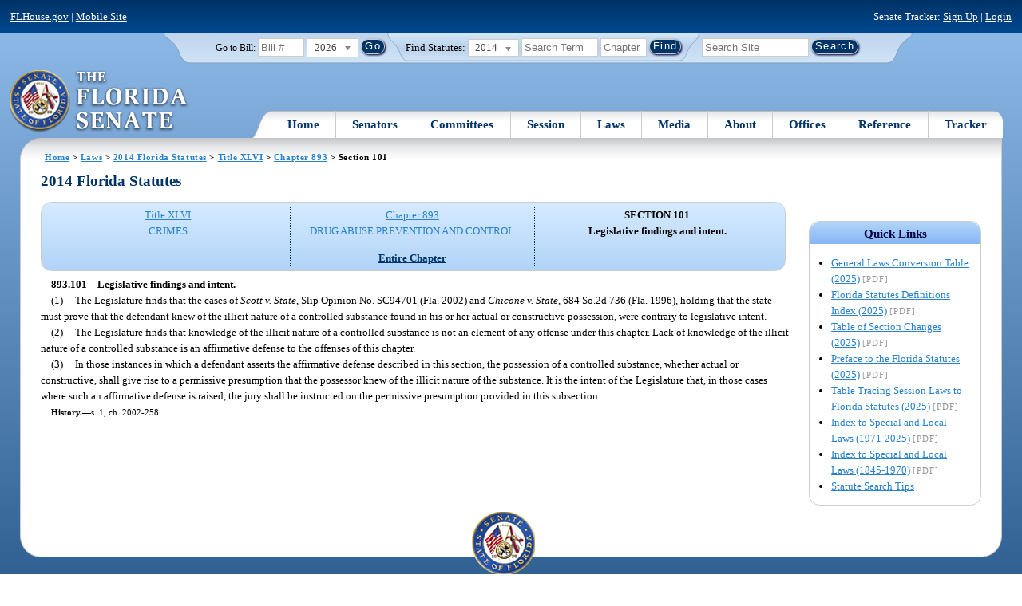

--- FILE ---
content_type: text/html; charset=utf-8
request_url: https://flsenate.gov/Laws/Statutes/2014/0893.101
body_size: 42574
content:
<!DOCTYPE html>

<html class="no-js">

<head>
    <meta charset="utf-8" />
    <link rel="apple-touch-icon" href="/Content/img/apple-touch-icon.png">
    <link rel="apple-touch-icon" sizes="72x72" href="/Content/img/apple-touch-icon-72x72-precomposed.png">
    <link rel="apple-touch-icon" sizes="57x57" href="/Content/img/apple-touch-icon-57x57-precomposed.png">
    <link rel="apple-touch-icon" sizes="114x114" href="/Content/img/apple-touch-icon-114x114-precomposed.png">
    <title>
    Chapter 893 Section 101 - 2014 Florida Statutes - The Florida Senate
</title>
    <link href="/Content/css/styles.css" rel="stylesheet" type="text/css" media="screen" />
    <link href="/Content/css/print.css" rel="stylesheet" type="text/css" media="print" />
    <link href="/Content/css/chosen.css" rel="stylesheet" type="text/css" />
    
    <style>
        /*.box.left { padding: 0; }*/
        .statuteTOC { text-align: left; clear: both; /*background: none repeat scroll 0 0 #EDEDED; border: 0.09em solid #A9AAAB;*/ padding: 0.5em; position: relative; float: left; width: 98%; border-top: .09em dotted #036; }
            .statuteTOC:first-of-type, .statuteTOC.entireCh { border-top: none; }
        .lt-ie9 .statuteTOC.entireCh { border: 0; }
        .statuteTOC:hover { /*background-color:#d3e9ff;*/ background-color: #fff; }
        .statuteTOC a, .statuteTOC .selected { text-decoration: none; font-weight: bold; font-size: 1.1em; }

        /*.statuteTOC .entireCh a {float:right; }*/
        .tracker { float: left; width: 28px; }
        .trackerTitle { width: 28px; height:28px; float: left; content: ' '; }
        .statuteTOC .title { width: 10em; float: left; }
        .statuteTOC .descript { display: block; float: left; width: 60%; }
        .TOCcontrols { width: 9em; float: right; /*position: absolute; right: .5em;*/ }
            .TOCcontrols a { background: #036; color: #fff; padding: .2em .4em; white-space: nowrap; }
                .TOCcontrols a:hover { background: #2881cc; }
            .TOCcontrols .entireCh { display: block; margin-top: 1em; background: transparent; color: #036; padding: 0; text-align: right; margin-right: .5em; }
                .TOCcontrols .entireCh:hover { color: #2881CC; background: transparent; }

        /*Condensed/Mini Statute TOC prototype*/
        .miniStatuteTOC { /*float: left;*/  padding: 0 .5em; border-right: .09em dotted #036; display:table-cell; vertical-align:top; }
            .miniStatuteTOC:last-of-type  { border-right: none; }
        .twoAreas.filter, .threeAreas.filter, .fourAreas.filter { display: table; }
        .twoAreas .miniStatuteTOC { width: 49%;}
        .threeAreas .miniStatuteTOC { width: 32%; }
        .fourAreas .miniStatuteTOC { width: 24%; }

        .miniStatuteTOC a, .miniStatuteTOC a:hover .title { text-decoration: none; }
        .miniStatuteTOC a .title {text-decoration: underline; display:block;}
        
        .miniStatuteTOC .selected { text-decoration: none; font-weight: bold; /*font-size: 1.1em;*/  }
            .miniStatuteTOC a.wholeChp { display: block; margin-top: 1em; font-weight:bold; color: #036; text-decoration:underline;}
                .miniStatuteTOC a.wholeChp:hover { text-decoration: none; }
        .citeSearch { height: 32px; width: 32px; background-image: url("/UserContent/img/icons/billscite.png"); background-repeat:no-repeat; content: " "; display: inline-block; margin-right: 0.25em; }
        .trackMulti { height: 32px; width: 32px; background-image: url("/UserContent/img/icons/trackMulti.png"); background-repeat:no-repeat; content: " "; display: inline-block; margin-right: 0.25em; }
       #htop p.grid-50 {clear: none !important; margin: 0.8em 0 !important; } /* DP: style rule added to fix top header by negating styles added by statutory files */ 
       
       /*CV: styles added for titles affected by right column icons.*/
        div.PartTitle p { clear: left; }  
        div.Title p { clear: left; }
        .highlight { background-color:#ffff70; font-weight: bold; }
        .lt-ie10 div#RightCol { width: 230px; }
        #RightCol {margin-top:4.5em; }
    </style>



<script src="/Scripts/GoogleAnalytics.js"></script>

<script>
    initializeGoogleAnalytics('https://www.googletagmanager.com/gtag/js?id=', 'G-8CSBCL4LLF');
</script>

<script>
    initializeGoogleAnalytics('https://www.googletagmanager.com/gtag/js?id=', 'G-ZLT62P38CF');
</script>



</head>
<body>

    <!-- Transparent image to track how many users have JavaScript disabled -->
    <noscript><img src="/usercontent/img/icons/TransparentDot.gif" /></noscript>

    <script src="/Scripts/jquery-3.7.1.js"></script>
<script src="/Scripts/modernizr-2.6.2-respond-1.1.0.min.js"></script>
<script src="/Scripts/jquery.colorbox-min.js"></script>
<script src="/Scripts/jquery.placeholder.js"></script>
<script src="/Scripts/PhotoViewer.js"></script>
<script src="/Scripts/Tracker.js"></script>
<script src="/Scripts/chosen.jquery.js"></script>


    <!-- Htop: begin -->
    <div class="noindex">
        <!--noindex class tells Site Search Crawler to ignore html inside this tag-->

        <p id="skip"><a href="#menu">Skip to Navigation</a> | <a href="#main">Skip to Main Content</a> | <a href="#footer">Skip to Site Map</a></p>

        <div id="htop" class="grid-100 grid-parent clearfix">

            <p class="grid-50"><a href="http://www.flhouse.gov" id="FLHouseLink">FLHouse.gov</a> | <a class="GAMobile" href="/MobileSite">Mobile Site</a></p>
                <p class="grid-50 righttext">Senate Tracker: <a href="/Tracker/Signup">Sign Up</a> | <a href="/Tracker/Login">Login</a> </p>

        </div>
    </div>
    <!-- Htop: end -->
    <!-- Watch Session: end -->
    <div class="grid-container">
        <div class="grid-100">
            <div class="header-container">
                <!-- Search box: begin -->
                <div class="noindex">
                    <!--noindex class tells Site Search Crawler to ignore html inside this tag-->
                    <div id="searchbox">
                        <!--Go to Bill-->
                        <form action="/Session/Bill" method="post" class="form-inline">
                            <input name="__RequestVerificationToken" type="hidden" value="PiZJmWX8VXsxjXN59mABoBMNazZcopSEcqS93qHgO9hof9RPDDLBcyhWEObBq0dWERec8GvS5LLSg-oGsr99ngkFoWO6bquVx-mxPs_kVbg1" />
                            <span>
                                <label for="BillNumber">Go to Bill:</label>
                            </span>
                            <input type="search" class="input-mini-em" name="BillNumber" id="BillNumber" placeholder="Bill #">
                            <label class="print" for="billYear">Year:</label>
                                <select name="SessionYear" id="billYear" class="aytdropdown">
                <option value="2026" selected="selected">2026</option>
                <option value="2025">2025</option>
                <option value="2025C">2025C</option>
                <option value="2025B">2025B</option>
                <option value="2025A">2025A</option>
                <option value="2024O">2024 Org.</option>
                <option value="2024">2024</option>
                <option value="2023C">2023C</option>
                <option value="2023">2023</option>
                <option value="2023B">2023B</option>
                <option value="2022A">2022A</option>
                <option value="2022O">2022 Org.</option>
                <option value="2022D">2022D</option>
                <option value="2022C">2022C</option>
                <option value="2022">2022</option>
                <option value="2021B">2021B</option>
                <option value="2021A">2021A</option>
                <option value="2021">2021</option>
                <option value="2020O">2020 Org.</option>
                <option value="2020">2020</option>
                <option value="2019I">2019 I</option>
                <option value="2019">2019</option>
                <option value="2018O">2018 Org.</option>
                <option value="2018">2018</option>
                <option value="2017A">2017A</option>
                <option value="2017">2017</option>
                <option value="2016O">2016 Org.</option>
                <option value="2016">2016</option>
                <option value="2015C">2015C</option>
                <option value="2015B">2015B</option>
                <option value="2015A">2015A</option>
                <option value="2015">2015</option>
                <option value="2014O">2014 Org.</option>
                <option value="2014A">2014A</option>
                <option value="2014">2014</option>
                <option value="2013">2013</option>
                <option value="2012O">2012 Org.</option>
                <option value="2012B">2012B</option>
                <option value="2012">2012</option>
                <option value="2011">2011</option>
                <option value="2010A">2010A</option>
                <option value="2010O">2010 Org.</option>
                <option value="2010C">2010C</option>
                <option value="2010">2010</option>
                <option value="2009B">2009B</option>
                <option value="2009">2009</option>
                <option value="2009A">2009A</option>
                <option value="2008O">2008 Org.</option>
                <option value="2008">2008</option>
                <option value="2007D">2007D</option>
                <option value="2007C">2007C</option>
                <option value="2007B">2007B</option>
                <option value="2007">2007</option>
                <option value="2007A">2007A</option>
                <option value="2006O">2006 Org.</option>
                <option value="2006">2006</option>
                <option value="2005B">2005B</option>
                <option value="2005">2005</option>
                <option value="2004A">2004A</option>
                <option value="2004O">2004 Org.</option>
                <option value="2004">2004</option>
                <option value="2003E">2003E</option>
                <option value="2003D">2003D</option>
                <option value="2003C">2003C</option>
                <option value="2003B">2003B</option>
                <option value="2003A">2003A</option>
                <option value="2003">2003</option>
                <option value="2002O">2002 Org.</option>
                <option value="2002E">2002E</option>
                <option value="2002D">2002D</option>
                <option value="2002">2002</option>
                <option value="2001C">2001C</option>
                <option value="2001B">2001B</option>
                <option value="2001">2001</option>
                <option value="2001A">2000A (Dec.)</option>
                <option value="2000O">2000 Org.</option>
                <option value="2000">2000</option>
                <option value="2000A">2000A (Jan.)</option>
                <option value="1999">1999</option>
                <option value="1998O">1998 Org</option>
                <option value="1998">1998</option>
    </select>


                            <input type="hidden" name="FromGoToBill" value="True" />
                            <input type="submit" value="Go" class="blue button round">
                        </form>
                        <input type="hidden" id="DefaultSessionYear" value="" /> 
                        <!-- Search Statutes -->
                        <form action="/Laws/Statutes" method="post" class="form-inline statuebox">
                            <input name="__RequestVerificationToken" type="hidden" value="A4LBoyqd_Sgf0qp9ib-5gF4vI9cwcWLb2Xy24TyHDOjrhQpPB7YZDwLqwk6EcjTmoOU5353h5QgJEqNRf7k-lEm5XCcTEfWr399yc4563y41" />
                            <span>Find Statutes:</span>
                            <label class="print" for="statuteYear">Year:</label>
                                <select name="StatuteYear" id="statuteYear" class="aytdropdown">
            <option value="2025">2025</option>
            <option value="2024">2024</option>
            <option value="2023">2023</option>
            <option value="2022">2022</option>
            <option value="2021">2021</option>
            <option value="2020">2020</option>
            <option value="2019">2019</option>
            <option value="2018">2018</option>
            <option value="2017">2017</option>
            <option value="2016">2016</option>
            <option value="2015">2015</option>
            <option value="2014" selected="selected">2014</option>
            <option value="2013">2013</option>
            <option value="2012">2012</option>
            <option value="2011">2011</option>
            <option value="2010">2010</option>
            <option value="2009">2009</option>
            <option value="2008">2008</option>
            <option value="2007">2007</option>
            <option value="2006">2006</option>
            <option value="2005">2005</option>
            <option value="2004">2004</option>
            <option value="2003">2003</option>
            <option value="2002">2002</option>
            <option value="2001">2001</option>
            <option value="2000">2000</option>
            <option value="1999">1999</option>
            <option value="1998">1998</option>
            <option value="1997">1997</option>
    </select>


                            <input type="search" name="StatuteSearchQuery" class="input-small-em" placeholder="Search Term">
                            <label class="print" for="statuteChap">Within Chapter:</label>
                            <input type="search" name="GoToChapter" id="statuteChap" class="input-mini-em" placeholder="Chapter">
                            <input type="submit" value="Find" class="blue button round">
                        </form>

                        <!--Search Flsenate.gov-->
                        <form accept-charset="utf-8" action="/search/results" class="form-inline" method="get">
                            <input type="search" autocomplete="off" class="input-medium-em" name="q" title="search" id="searchQuery" placeholder="Search Site">
                            <input type="submit" value="Search" class="blue button round">
                        </form>
                    </div>
                </div>
                <noscript>
                    <p class="right centertext redtext mar-bot0 width50" style="margin-top:3em;">Javascript must be enabled for site search.</p>
                </noscript>
                <!-- Search box: end -->
                <header class="wrapper clearfix">
                    <h1 class="print">The Florida Senate</h1>
                    <div id="logo">
                        <a href="/" class="logo sealsImg"></a>
                    </div>

                    <!-- Menu:start -->
                    <nav>
                        <ul id="menu">
                            <li class="first">
                                <a href="/">Home</a>
                            </li>

                            <li>
                                <a href="/Senators" class="drop">Senators</a>
                                <div class="dropdown_1column">
                                    <div class="col_1">
                                        <p><a href="/Senators">Senator List</a></p>
                                        <p><a href="/Senators/Find">Find Your Legislators</a></p>
                                        <p><a href="/Senators/Districts">District Maps</a></p>
                                        <p><a href="/Senators/VoteDisclosures">Vote Disclosures</a></p>
                                    </div>
                                </div>
                            </li>

                            <li>
                                <a href="/Committees" class="drop">Committees</a>
                                <div class="dropdown_1column">
                                    <div class="col_1">
                                        <p><a href="/Committees">Committee List</a></p>
                                        <p>
                                            <a href="/Committees/Publications">
                                                Committee<br />
                                                Publications
                                            </a>
                                        </p>
                                    </div>
                                </div>
                            </li>

                            <li>
                                <a href="/Session" class="drop">Session</a>
                                <div class="dropdown_3columns">
                                    <div class="col_1">
                                        <p><a href="/Session/Bills">Bills</a></p>
                                        <p><a href="/Session/Calendars">Calendars</a></p>
                                        <p><a href="/Session/Journals">Journals</a></p>
                                    </div>
                                    <div class="col_1">
                                        <p><a href="/Session/Appropriations">Appropriations</a></p>
                                        <p><a href="/Session/Conferences">Conferences</a></p>
                                        <p><a href="/Session/Reports">Reports</a></p>
                                    </div>
                                    <div class="col_1">
                                        <p><a href="/Session/ExecutiveAppointments">Executive Appointments</a></p>
                                        <p><a href="/Session/ExecutiveSuspensions">Executive Suspensions</a></p>
                                        <p><a href="/Session/Redistricting">Redistricting</a></p>
                                    </div>
                                </div>
                            </li>

                            <li>
                                <a href="/Laws" class="drop">Laws</a>
                                <div class="dropdown_2columns">
                                    <div class="col_1">
                                        <p><a href="/Laws/Statutes">Statutes</a></p>
                                        <p>
                                            <a href="/Search/StatuteSearchTips">
                                                Help Searching<br>
                                                Statutes
                                            </a>
                                        </p>
                                        <p><a href="/Laws/Constitution">Constitution</a></p>
                                    </div>
                                    <div class="col_1">
                                        <p><a href="http://laws.flrules.org/">Laws of Florida <span class="newWindowIco16 commonIco"></span></a></p>
                                        <p><a href="http://www.leg.state.fl.us/cgi-bin/View_Page.pl?Tab=info_center&Submenu=2&File=index.html&Directory=portal/legistore/&Location=app">Order - Legistore <span class="newWindowIco16 commonIco"></span></a></p>
                                    </div>
                                </div>
                            </li>

                            <li>
                                <a href="/Media" class="drop">Media</a>
                                <div class="dropdown_2columns">
                                    <div class="col_1">
                                        <p>
                                            <a href="/Media/VideoSchedule">
                                                Video Broadcast<br>
                                                Schedule
                                            </a>
                                        </p>
                                        <p><a href="/Media/Publications">Publications</a></p>
                                    </div>
                                    <div class="col_1">
                                        <p><a href="/Media/Videos">Videos</a></p>
                                        <p><a href="/Media/Topics">Topics</a></p>
                                    </div>
                                </div>
                            </li>

                            <li>
                                <a href="/About" class="drop">About</a>
                                <div class="dropdown_2columns">
                                    <div class="col_1">
                                        <p><a href="/About/Employment">Employment</a></p>
                                        <p><a href="/About/Accessibility">Accessibility</a></p>
                                    </div>
                                    <div class="col_1">
                                        <p><a href="/About/Visit">Visit Us</a> </p>
                                        <p><a href="/About/Contact">Contact Us</a></p>
                                        <p><a href=" https://senatepages.flsenate.gov/">Page Program</a></p>
                                    </div>
                                </div>
                            </li>

                            <li>
                                <a href="/Offices" class="drop">Offices</a>
                                <div class="dropdown_2columns align_right">
                                    <div class="col_1">
                                        <p><a href="/Offices/President">President's Office </a></p>
                                        <p><a href="/Offices/Majority">Majority Office</a></p>
                                    </div>
                                    <div class="col_1">
                                        <p><a href="/Offices/Minority">Minority Office</a></p>
                                        <p><a href="/Offices/Secretary">Secretary's Office </a></p>
                                    </div>
                                </div>
                            </li>

                            <li>
                                <a href="/Reference" class="drop">Reference</a>
                                <div class="dropdown_2columns align_right">
                                    <div class="col_1">
                                        <p><a href="/Reference/Glossary">Glossary</a></p>
                                        <p><a href="/Reference/FAQ">FAQ</a></p>
                                        <p><a href="/Reference/Help">Help</a></p>
                                        <p><a href="/Reference/Links">Links</a></p>
                                        <p><a href="/Search/SiteSearchTips">Search Tips</a></p>
                                    </div>
                                    <div class="col_1">
                                        <p><a href="/Reference/Publications">Publications</a></p>
                                        <p><a href="/Reference/SenateRules">Rules</a></p>
                                        <p><a href="/Reference/Publications/SenateHandbooks">Handbooks</a></p>
                                        <p><a href="/Reference/AdvisoryOpinions">Advisory Opinions</a></p>
                                        <p><a href="/Reference/PublicRecords">Public Records</a></p>
                                    </div>
                                </div>
                            </li>

                            <li class="last">
                                <a href="/Tracker">Tracker</a>
                                <div class="dropdown_1column align_right">
                                    <div class="col_1">

                                            <p><a href="/Tracker/Login">Login</a></p>
                                            <p><a href="/Tracker/Signup">Sign Up</a></p>
                                        <p><a href="/Tracker/Help">Tracker Help</a></p>
                                    </div>
                                </div>
                            </li>
                        </ul>
                    </nav>
                    <!-- Menu:end -->
                </header>
            </div>
            <div id="main" class="grid-100">
                <div class="main wrapper clearfix">
                    


                    
    <div id="breadcrumbs"><a href="/">Home</a> &gt; <a href="/Laws">Laws</a> &gt; <a href="/Laws/Statutes/2014">2014 Florida Statutes</a> &gt; <a href="/Laws/Statutes/2014/Title46/#Title46">Title XLVI</a> &gt;  
            <a href="/Laws/Statutes/2014/Chapter893">Chapter 893</a> &gt; Section 101    </div>

                    






<!-- Right column begin -->
<div id="RightCol" class="grid-fixedRight">
    
    <!-- Bills that Cite this Section: Begin-->
    <!-- Bills: End-->
    <!-- quick links: begin -->
            <div class="quicklink">
            <p class="ql-title">Quick Links</p>
            <ul>
                    <li><a target="_blank" href="/PublishedContent/Laws/Statutes/Links/General_Laws_Conversion_Table__2025_.pdf">General Laws Conversion Table (2025)</a> <span class="filetype">[PDF]</span></li>
                    <li><a target="_blank" href="/PublishedContent/Laws/Statutes/Links/Florida_Statutes_Definitions_Index__2025_.pdf">Florida Statutes Definitions Index (2025)</a> <span class="filetype">[PDF]</span></li>
                    <li><a target="_blank" href="/PublishedContent/Laws/Statutes/Links/Table_of_Section_Changes__2025_.pdf">Table of Section Changes (2025)</a> <span class="filetype">[PDF]</span></li>
                    <li><a target="_blank" href="/PublishedContent/Laws/Statutes/Links/Preface_to_the_Florida_Statutes__2025_.pdf">Preface to the Florida Statutes (2025)</a> <span class="filetype">[PDF]</span></li>
                    <li><a target="_blank" href="/PublishedContent/Laws/Statutes/Links/Table_Tracing_Session_Laws_to_Florida_Statutes__2025_.pdf">Table Tracing Session Laws to Florida Statutes (2025)</a> <span class="filetype">[PDF]</span></li>
                    <li><a target="_blank" href="/PublishedContent/Laws/Statutes/Links/Index_to_Special_and_Local_Laws__1971_2025_.pdf">Index to Special and Local Laws (1971-2025)</a> <span class="filetype">[PDF]</span></li>
                    <li><a target="_blank" href="/PublishedContent/Laws/Statutes/Links/IndexSpecialLocalLaws1845-1970.pdf">Index to Special and Local Laws (1845-1970)</a> <span class="filetype">[PDF]</span></li>
                    <li><a href="/Search/StatuteSearchTips">Statute Search Tips</a></li>
            </ul>
        </div>


    <!-- quick links: end -->
</div>
<!-- Right column end -->

<!-- Left column begin -->
<div class="grid-autoLeft">
    <h2>
        2014 Florida Statutes     </h2>

    
    <div class="threeAreas filter left width98 rounded">
        <div class="miniStatuteTOC"><a href="/Laws/Statutes/2014/Title46/#Title46"><span class="title">Title XLVI</span> <span class="descript">CRIMES</span></a></div>
        
                    <div class="miniStatuteTOC">
                        <a href="/Laws/Statutes/2014/Chapter893"><span class="title">Chapter 893</span>
                        <span class="descript">DRUG ABUSE PREVENTION AND CONTROL</span></a> 
                            <a class="wholeChp" href="/Laws/Statutes/2014/Chapter893/All">Entire Chapter</a>
                    </div>
                    <div class="miniStatuteTOC">
                        <span class="selected">SECTION 101 <br />
                        Legislative findings and intent.</span>
                    </div>
    
    </div> 
    

    <div class="HighlightBlock">
        <link href="/UserContent/Laws/Statutes/Statute2014/css/FSChapter.css" rel="stylesheet" type="text/css">
<!DOCTYPE html PUBLIC "-//W3C//DTD XHTML 1.0 Transitional//EN" "https://www.w3.org/TR/xhtml1/DTD/xhtml1-transitional.dtd"><html xmlns="https://www.w3.org/1999/xhtml" xmlns:mso="urn:schemas-microsoft-com:office:office" xmlns:msdt="uuid:C2F41010-65B3-11d1-A29F-00AA00C14882"><head><meta http-equiv="content-type" content="text/html; charset=utf-8" /><title>F.S. 893.101</title><link rel="stylesheet" type="text/css" href="https://www.flsenate.gov/UserContent/Laws/Statutes/Statute2014/css/FSSection.css" />
<!--[if gte mso 9]><xml>
<mso:CustomDocumentProperties>
<mso:StatuteChapter msdt:dt="string">893.000000000000</mso:StatuteChapter>
<mso:StatuteChapterName msdt:dt="string">Drug abuse prevention and control</mso:StatuteChapterName>
<mso:StatuteYear msdt:dt="string">2014.00000000000</mso:StatuteYear>
<mso:StatuteChapterSection msdt:dt="string">0893.101</mso:StatuteChapterSection>
<mso:StatuteSection msdt:dt="string">101</mso:StatuteSection>
</mso:CustomDocumentProperties>
</xml><![endif]-->
</head><body><div class="Section"><span class="SectionNumber">893.101&#x2003;</span><span class="Catchline"><span xml:space="preserve" class="CatchlineText">Legislative findings and intent.</span><span class="EmDash">&#x2014;</span></span><span class="SectionBody"><div class="Subsection"><span class="Number">(1)&#x2003;</span><span xml:space="preserve" class="Text Intro Justify">The Legislature finds that the cases of <span xml:space="preserve" class="Italic">Scott v. State</span>, Slip Opinion No. SC94701 (Fla. 2002) and <span xml:space="preserve" class="Italic">Chicone v. State</span>, 684 So.2d 736 (Fla. 1996), holding that the state must prove that the defendant knew of the illicit nature of a controlled substance found in his or her actual or constructive possession, were contrary to legislative intent.</span></div><div class="Subsection"><span class="Number">(2)&#x2003;</span><span xml:space="preserve" class="Text Intro Justify">The Legislature finds that knowledge of the illicit nature of a controlled substance is not an element of any offense under this chapter. Lack of knowledge of the illicit nature of a controlled substance is an affirmative defense to the offenses of this chapter.</span></div><div class="Subsection"><span class="Number">(3)&#x2003;</span><span xml:space="preserve" class="Text Intro Justify">In those instances in which a defendant asserts the affirmative defense described in this section, the possession of a controlled substance, whether actual or constructive, shall give rise to a permissive presumption that the possessor knew of the illicit nature of the substance. It is the intent of the Legislature that, in those cases where such an affirmative defense is raised, the jury shall be instructed on the permissive presumption provided in this subsection.</span></div></span><div class="History"><span class="HistoryTitle">History.</span><span class="EmDash">&#x2014;</span><span xml:space="preserve" class="HistoryText">s. 1, ch. 2002-258.</span></div></div></body></html>    </div>
</div><br />
<!-- left column end -->


                </div>
                <!-- #main:end -->
            </div>
            <!-- #main-container:end  -->
            <!-- Footer: begin-->
            <footer id="footer">
                <!--Footer Site Map Nav: begin-->
                <nav>
                    <a href="/" title="Home">
                        <p class="seal sealsImg iconOnly">Home</p>
                    </a>
                    <div class="grid-20">
                        <p><a href="/Senators">Senators</a></p>
                        <ul>
                            <li><a href="/Senators">Senator List</a></li>
                            <li><a href="/Senators/Find">Find Your Legislators</a></li>
                            <li><a href="/Senators/Districts">District Maps</a></li>
                            <li><a href="/Senators/VoteDisclosures">Vote Disclosures</a></li>
                        </ul>
                        <p><a href="/Committees">Committees</a></p>
                        <ul>
                            <li><a href="/Committees/#com-list">Committee List</a></li>
                            <li><a href="/Committees/Publications">Committee Publications</a></li>
                        </ul>
                        <p><a href="/Search/Results">Search</a></p>
                        <ul>
                            <li><a href="/Search/BillSearchTips">Bill Search Tips</a></li>
                            <li><a href="/Search/StatuteSearchTips">Statute Search Tips</a></li>
                            <li><a href="/Search/SiteSearchTips">Site Search Tips</a></li>
                        </ul>
                    </div>
                    <div class="grid-20">
                        <p><a href="/Session">Session</a></p>
                        <ul>
                            <li><a href="/Session/Bills">Bills</a></li>
                            <li><a href="/Session/Calendars">Calendars</a></li>
                            <li><a href="/Session/Journals">Journals</a></li>
                            <li><a href="/Session/Appropriations">Appropriations</a></li>
                            <li><a href="/Session/Conferences">Conferences</a></li>
                            <li><a href="/Session/Reports">Reports</a></li>
                            <li><a href="/Session/ExecutiveAppointments">Executive Appointments</a></li>
                            <li><a href="/Session/ExecutiveSuspensions">Executive Suspensions</a></li>
                            <li><a href="/Session/Redistricting">Redistricting</a></li>
                        </ul>
                        <p><a href="/Laws">Laws</a></p>
                        <ul>
                            <li><a href="/Laws/Statutes">Statutes</a></li>
                            <li><a href="/Laws/Constitution">Constitution</a></li>
                            <li><a href="http://laws.flrules.org/">Laws of Florida <span class="newWindowWhiteIco16 commonIco"></span></a></li>
                            <li><a href="http://www.leg.state.fl.us/cgi-bin/View_Page.pl?Tab=info_center&Submenu=2&File=index.html&Directory=portal/legistore/&Location=app">Order - Legistore <span class="newWindowWhiteIco16 commonIco"></span></a></li>
                        </ul>
                    </div>
                    <div class="grid-20">
                        <p><a href="/Media">Media</a></p>
                        <ul>
                            <li><a href="/Media/Publications">Publications</a></li>
                            <li><a href="/Media/Videos">Videos</a></li>
                            <li><a href="/Media/Topics">Topics</a></li>
                            <li><a href="/Media/VideoSchedule">Video Broadcast Schedule</a></li>
                        </ul>
                        <p><a href="/About">About</a></p>
                        <ul>
                            <li><a href="/About/Employment">Employment</a></li>
                            <li><a href="/About/Visit">Visit Us</a></li>
                            <li><a href="/About/Contact">Contact Us</a></li>
                            <li><a href=" https://senatepages.flsenate.gov/">Page Program</a></li>
                        </ul>
                    </div>
                    <div class="grid-20">
                        <p><a href="/Offices">Offices</a></p>
                        <ul>
                            <li><a href="/Offices/President">President's Office </a></li>
                            <li><a href="/Offices/Majority">Majority Office</a></li>
                            <li><a href="/Offices/Minority">Minority Office</a></li>
                            <li><a href="/Offices/Secretary">Secretary's Office</a></li>
                        </ul>
                        <p><a href="/Reference">Reference</a></p>
                        <ul>
                            <li><a href="/Reference/Glossary">Glossary</a></li>
                            <li><a href="/Reference/FAQ">FAQ</a></li>
                            <li><a href="/Reference/Help">Help</a></li>
                            <li><a href="/Reference/Links">Links</a></li>
                            <li><a href="/Search/SiteSearchTips">Search Tips</a></li>
                            <li><a href="/Reference/Publications">Publications</a></li>
                            <li><a href="/Reference/SenateRules">Rules</a></li>
                            <li><a href="/Reference/Publications/SenateHandbooks">Handbooks</a></li>
                            <li><a href="/Reference/AdvisoryOpinions">Advisory Opinions</a></li>
                            <li><a href="/Reference/PublicRecords">Public Records</a></li>
                        </ul>
                    </div>
                    <div class="grid-20">
                        <p><a href="/About/Contact#connect">Connect with the Senate</a></p>
                        <ul class="inline">
                            <li><a href="http://www.twitter.com/flsenate" class="twitterIco16 commonIco iconOnly">Twitter</a></li>
                            <li><a href="/Tracker/RSS" class="rssIco16 commonIco iconOnly">RSS</a></li>
                        </ul>
                        <br class="clear">
                        <p><a href="/Tracker">Senate Tracker</a></p>
                        <ul>

                                <li><a href="/Tracker/Login">Login</a></li>
                                <li><a href="/Tracker/Signup">Sign Up</a></li>
                            <li><a href="/Tracker/Help">Tracker Help</a></li>

                        </ul>
                        <p><a href="/About/Accessibility#plugins">Plug-ins</a></p>
                        <ul>
                            <li><a href="http://get.adobe.com/reader/" target="_blank">Adobe Acrobat Reader <span class="newWindowWhiteIco16 commonIco"></span></a></li>
                            <li><a href="http://www.winzip.com/win/en/downwz.htm" target="_blank">WinZip <span class="newWindowWhiteIco16 commonIco"></span></a></li>
                        </ul>
                    </div>
                </nav>
                <!--footer site map nav:end-->

                <div class="grid-100" id="disclaimer">
                    <div class="noindex">
                        <!--noindex class tells Site Crawler to ignore html inside this tag-->
                        <p>Disclaimer: The information on this system is unverified. The journals or printed bills of the respective chambers should be consulted for official purposes.</p>
                    </div>
                    <p>
                        <span class="noPrint">
                            <a href="/About/Privacy">Privacy Statement</a>|<a href="/About/Accessibility">Accessibility</a><br>
                        </span>
                        <div class="noindex">Copyright &copy; 2000- 2026 &nbsp;State of Florida.</div>
                    </p>
                </div>
                <!-- Footer: end -->
            </footer>
        </div>
    </div>

    


    <script src="/Scripts/jquery.history.js"></script>
    <script src="/Scripts/jquery.placeholder.js"></script>
    <script src="/Scripts/jquery.colorbox-min.js"></script>
    <script>
        $(function ()
        {
            //Google Analystics Event Handling
            AddGoogleTracking("#FLHouseLink", "Global", "Link Click", "FLHouse.gov");

            $(".GACalendarMenu").click(function ()
            {
                LogEvent("CalendarHome", "Link Click", $(this).text());
            });

            $(".GASlideMenuLink").click(function ()
            {
                LogEvent("Spotlights", "Menu", $(this).text()); //Slide Menu
            });

            $(".GAMobile").click(function ()
            {
                LogEvent("Mobile", "Link Click", "Mobile Site");
            });

            //Set Default Session Year data
            var defaultSession = $("#billYear").val();
            $("#DefaultSessionYear").val(defaultSession);
            $('input, textarea').placeholder();
            $("#session_name").chosen({ 'search_contains': true });
            //$('.chzn-drop').css({ "width": "100px" });
            $("#billYear").chosen({ 'search_contains': true });
            $(".aytdropdown").chosen({ 'search_contains': true });
            $('.chzn-drop').css({ "z-index": "1000", "text-align": "left" });
            $('#billYear_chzn .chzn-drop').css({ "width": "125px" });
            $('#session_name_chzn .chzn-drop').css({ "width": "125px" });
            $('#UserSelectedTerm_chzn .chzn-drop').css({ "width": "300px" });

        }); //end document.ready
        function RefreshTheData(data)
        {
            if (data != null)
            {
                $('#watchNow').show();
                $('#BillNumber').html(data.BillName);
                $('#BillOwner').html(data.BillOwner);
                $('#BillTitle').html(data.BillShortTitle);
            }
            else
            {
                $('#watchNow').hide();
            }
        }
    </script>

    
    <script type="text/JavaScript" src="/Areas/Laws/js/jquery.highlight-searchterms.js"></script>
    <script type="text/javascript">
        $(function () {
            //Clear previous highlight
            try {
                $('#Content').removeHighlight();
            }
            catch (err) { //Swallow error.  Do not want javascript breaking if there is nothing to un-highlight 
            }
            try {
                $('.HighlightBlock').removeHighlight();
            }
            catch (err) { //Swallow error.  Do not want javascript breaking if there is nothing to un-highlight 
            }
           
            ///For each search word, apply the highlight
            
        });
	</script>


</body>
</html>


--- FILE ---
content_type: text/css
request_url: https://flsenate.gov/UserContent/Laws/Statutes/Statute2014/css/FSPartIndex.css
body_size: 373
content:
@import url(Paragraph.css);

div.Title, div.ChapterTitle
{
	text-align: center;
	font-weight: bold;
	margin-bottom: 1em;
}

div.TitleNumber
{
	font-size: 2em;
}

div.PartIndex div.IndexItem
{
	margin-top: 1em;
	text-align: center;
	font-weight: bold;
}

div.SubPartIndex div.IndexItem
{
	margin-top: 1em;
	text-align: center;
	font-weight: bold;
}